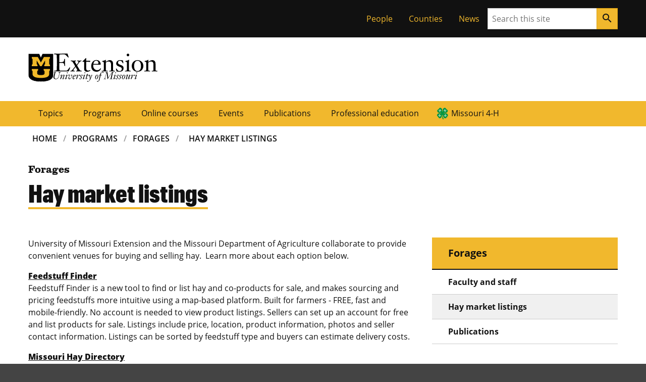

--- FILE ---
content_type: text/html; charset=UTF-8
request_url: https://extension.missouri.edu/programs/forages/hay-market-listings
body_size: 24005
content:

    <!DOCTYPE html>
<html lang="en-US" dir="ltr" prefix="og: https://ogp.me/ns#">
  <head>
                <!-- Base meta -->
        <meta charset="UTF-8">
        <meta http-equiv="x-ua-compatible" content="ie=edge">
        <meta name="viewport" content="width=device-width, initial-scale=1, shrink-to-fit=no">
        <meta name="format-detection" content="telephone=no">
    
            <title>Hay market listings | MU Extension</title>
            <meta charset="utf-8" />
<meta name="description" content="University of Missouri Extension and the Missouri Department of Agriculture collaborate to provide convenient venues for buying and selling hay. Learn more about each option below." />
<link rel="canonical" href="https://extension.missouri.edu/programs/forages/hay-market-listings" />
<meta name="robots" content="index, follow" />
<meta name="Generator" content="Drupal 10 (https://www.drupal.org)" />
<meta name="MobileOptimized" content="width" />
<meta name="HandheldFriendly" content="true" />
<meta name="viewport" content="width=device-width, initial-scale=1.0" />
<link rel="icon" href="/themes/custom/miz_bootstrap/images/favicon.ico" type="image/vnd.microsoft.icon" />
<link rel="prev" href="/programs/forages/faculty-and-staff" />
<link rel="up" href="/programs/forages" />
<link rel="next" href="/programs/forages/publications" />
<script src="/sites/default/files/google_tag/primary/google_tag.script.js?t9bj5n" defer></script>
<script>window.a2a_config=window.a2a_config||{};a2a_config.callbacks=[];a2a_config.overlays=[];a2a_config.templates={};</script>

        
    

    

    

          <!-- Favicon -->
      <link href="//extension.missouri.edu/themes/contrib/miz_d8_theme_base/design-system/dist/images/favicons/favicon.ico" rel="icon"/>

      <!-- Apple Touch Icons -->
      <link href="//extension.missouri.edu/themes/contrib/miz_d8_theme_base/design-system/dist/images/favicons/apple-touch-icon.png" rel="apple-touch-icon-precomposed"/>
      <meta content="" name="apple-mobile-web-app-title"/>
      <link rel="mask-icon" href="//extension.missouri.edu/themes/contrib/miz_d8_theme_base/design-system/dist/images/favicons/mu-safari-icon.svg" color="black">

      <!-- Microsoft Windows 8+ Tiles -->
      <meta content="" name="application-name"/>
      <meta content="//extension.missouri.edu/themes/contrib/miz_d8_theme_base/design-system/dist/images/favicons/apple-touch-icon.png" name="msapplication-TileImage"/>
      <meta content="#F1B82D" name="msapplication-TileColor"/>
            
            <link rel="stylesheet" media="all" href="/sites/default/files/css/css_saiPNMNDUHe_GfOx0MQrDIKNbPd1r7cLk28ZaW0WFJc.css?delta=0&amp;language=en&amp;theme=dev_extension_pubs&amp;include=eJxli0EOwjAMBD8UyJXfWE6ylIjErmqnIrweKnFAIO1htKPhUlxZZuQPnK-biofE-U6u763xi6lmlVCwEx4OsapC60gWl6aJ28l8tipLaDx1OJVqWXdsM6ogawu9PqlcyG_ooMSG39CmOXo8VPBEHQt3yPg_jgD2Ak3XSzU" />
<link rel="stylesheet" media="all" href="/sites/default/files/css/css_snmGAroJX1A4zKyspl2AHzwhRH8zU_XJm-SxTW3LOMs.css?delta=1&amp;language=en&amp;theme=dev_extension_pubs&amp;include=eJxli0EOwjAMBD8UyJXfWE6ylIjErmqnIrweKnFAIO1htKPhUlxZZuQPnK-biofE-U6u763xi6lmlVCwEx4OsapC60gWl6aJ28l8tipLaDx1OJVqWXdsM6ogawu9PqlcyG_ooMSG39CmOXo8VPBEHQt3yPg_jgD2Ak3XSzU" />

    

  </head>
 

    
      <body class="path-node page-node-type-program-subpage miz-body">
        <noscript><iframe src="https://www.googletagmanager.com/ns.html?id=GTM-5ZLLDL" height="0" width="0" style="display:none;visibility:hidden"></iframe></noscript>
          <div class="dialog-off-canvas-main-canvas" data-off-canvas-main-canvas>
    
        
    

            
                    


  <div class="miz-skip-to">
          

        
                        


  <a href="#navigation" class="miz-skip-to__link">Skip to navigation</a>
          

        
                        


  <a href="#content" class="miz-skip-to__link">Skip to content</a>
      </div>



    <div class="miz-wrapper miz-fill--white">

                      
                <div class="miz-fill--black">
                <div class="miz-container--no-padding">
                    <div class="miz-ribbon">
                        
                                                      <div>
    <div role="navigation" aria-labelledby="block-tacticalmenu-2-menu" id="block-tacticalmenu-2" style="position:relative;z-index:1;">
            
  <h2 class="visually-hidden" id="block-tacticalmenu-2-menu">Tactical Menu</h2>
  

        


                
                                            
                    


  <ul class="miz-link-list miz-ribbon__link-list">
            

            
                    


  <li class="miz-link-list__item">

        
                        <a href="/people" class="miz-link-list__link">People</a>


</li>
        

            
                    


  <li class="miz-link-list__item">

        
                        <a href="/counties" class="miz-link-list__link">Counties</a>


</li>
        

            
                    


  <li class="miz-link-list__item">

        
                        <a href="/news" class="miz-link-list__link">News</a>


</li>
              </ul>

  </div>

  </div>

                        
                                                    <div class="miz-ribbon__search">
                                        
      
                
                
            
        
              
    
    <form class="miz-input-group" role="search" action="/search" method="get"     >
    <label for="search-input" class="miz-label--hidden">Search</label>
    <input type="text" class="miz-input" id="search-input" placeholder="Search this site" name="s" />

                    
            
            
                
        
            


    

        
                            


    <button class="miz-button miz-button--icon miz-button--primary miz-button--small miz-button--square-sm miz-input-group__button" type="submit">
    

            
                    


    <i class="miz-icon material-icons miz-icon--button miz-icon--md">search</i>


  </button>



</form>
                            </div>
                                            </div>
                </div>
            </div>
        

                          <header class="miz-header ext-header" aria-label="site masthead">

    <div class="miz-container">
      <div class="miz-masthead ext-masthead">
        <div class="ext-signature ext-signature--large ext-masthead__signature">
          <a href="https://missouri.edu">
            <object class="ext-signature__logo" type="image/svg+xml" data="/themes/custom/dev_extension_pubs/img/unit-sig/mu-logo.svg" title="MU Logo" aria-label="MU Logo"></object>
          </a>
          <div class="ext-signature__wordmarks">
            <a href="/">
              <object class="mu-signature__wordmark ext-signature__wordmark" data="/themes/custom/dev_extension_pubs/img/unit-sig/extension-workmark.svg" title="Extension" aria-label="Extension"></object>
            </a>
            <a href="/">              <object class="mu-signature__wordmark" data="/themes/custom/dev_extension_pubs/img/unit-sig/mu-wordmark.svg" title="University of Missouri" aria-label="University of Missouri"></object>
            </a>
          </div>
        </div>
      </div>
    </div>

  </header>

                            
  <section class="miz-header" aria-label="site navigation and breadcrumbs">
    <div id="block-mainnavigation" class="ext-block">
  
    
      
<div class="miz-flex-row miz-fill--gold">
    <div class="miz-container">
        <div class="tbm tbm-main tbm-arrows miz-megamenu ext-main-navigation miz-primary-navigation miz-expand" id="1aa0048d-1312-4811-a8a2-0fcc46771063" data-breakpoint="1200" aria-label="main navigation">
                            <button class="miz-button miz-button--icon miz-button--primary miz-primary-navigation__menu-button" type="button" id="mizPrimaryNavMenuButton--mega" aria-label="Open navigation" aria-haspopup="1" aria-controls="mizPrimaryNavNav--mega" data-miz-expand="mizPrimaryNavNav--mega">
                  <i class="miz-icon material-icons miz-icon--button miz-icon miz-icon--md miz-svg--black">menu</i>
                </button>
                <div id="mizPrimaryNavNav--mega" class="nav-collapse miz-nav miz-primary-navigation__nav  always-show">
                        <nav class="miz-nav" aria-label="primary navigation" id="navigation">
    <ul class="tbm-nav level-0 items-7 miz-nav__list miz-nav__list--horizontal" >
            
    
<li class="tbm-item level-1" aria-level="1">
            <a href="/topics" class="tbm-link level-1 miz-nav__link">
            Topics
            </a>
    
</li>

            
    
<li class="tbm-item level-1" aria-level="1">
            <a href="/programs" class="tbm-link level-1 miz-nav__link">
            Programs
            </a>
    
</li>

            
    
<li class="tbm-item level-1" aria-level="1">
            <a href="/courses" class="tbm-link level-1 miz-nav__link">
            Online courses
            </a>
    
</li>

            
    
<li class="tbm-item level-1" aria-level="1">
            <a href="/events" class="tbm-link level-1 miz-nav__link">
            Events
            </a>
    
</li>

            
    
<li class="tbm-item level-1" aria-level="1">
            <a href="/publications" class="tbm-link level-1 miz-nav__link">
            Publications
            </a>
    
</li>

            
    
<li class="tbm-item level-1" aria-level="1">
            <a href="/professional-education" class="tbm-link level-1 miz-nav__link">
            Professional education
            </a>
    
</li>

            
    
<li class="tbm-item level-1" aria-level="1">
            <a href="/programs/missouri-4-h" class="tbm-link level-1 miz-nav__link" title="Missouri 4-H">
            Missouri 4-H
            </a>
    
</li>

        </ul>
</nav>

                            </div>
                    </div>
</div>



  </div>
<div id="block-breadcrumbs" class="miz-main-grid ext-miz-breadcrumbs">   
    
        <nav aria-label="breadcrumbs" class="miz-breadcrumbs miz-breadcrumbs--responsive miz-breadcrumbs--brand miz-main-grid__main">
    <div id="system-breadcrumb" class="visually-hidden">Breadcrumb</div>
    <ol class="miz-breadcrumbs__list">
              <li class="miz-breadcrumbs__list-item">
                  <a href="/" class="miz-breadcrumbs__link">Home</a>
              </li>
              <li class="miz-breadcrumbs__list-item">
                  <a href="/programs" class="miz-breadcrumbs__link">Programs</a>
              </li>
              <li class="miz-breadcrumbs__list-item">
                  <a href="/programs/forages" class="miz-breadcrumbs__link">Forages</a>
              </li>
              <li class="miz-breadcrumbs__list-item">
                  <a href="/programs/forages/hay-market-listings" class="miz-breadcrumbs__link">Hay Market Listings</a>
              </li>
        </ol>
  </nav>

  </div>

  </section>

        
                                        
            
        
                <section class="miz-main-grid">
            
            
        </section>

                                    
                  <section aria-label="page header" >
    <div id="block-pagetitle" class="miz-main-grid miz-page-header miz-page-header--brand miz-decoration miz-decoration__plus__bottom-right ext-miz-page-header">   
    
      <header class="miz-main-grid__main">
            <p class="ext-page-header__parent-title">Forages</p>
            
  <h1 class="miz-page-header__title"><span>Hay market listings</span>
</h1>


    </header>
  </div>
<div data-drupal-messages-fallback class="hidden"></div>

  </section>

        

          <main class="miz-main-grid" id="content" aria-label="primary content">
        <div>
            <div id="block-dev-extension-pubs-content" class="miz-main-grid">
        <article data-history-node-id="69206">

  
    

  
  <div class="miz-main-grid">
      <div class="layout layout--onecol">
    <div >
      
    </div>
  </div>
  <div class="miz-main-grid ored-layout-article-aside">

          <div  class="miz-main-grid__article">
        <div class="ext-block">
  
    
      
            <div><p>University of Missouri Extension and the Missouri Department of Agriculture collaborate to provide convenient venues for buying and selling hay.&nbsp; Learn more about each option below.</p>

<p><strong><a href="https://feedstufffinder.org/">Feedstuff Finder</a></strong><br>
Feedstuff Finder is a new tool to find or list hay and co-products for sale, and makes sourcing and pricing feedstuffs more intuitive using a map-based platform. Built for farmers - FREE, fast and mobile-friendly. No account is needed to view product listings. Sellers can set up an account for free and list products for sale. Listings include price, location, product information, photos and seller contact information. Listings can be sorted by feedstuff type and buyers can estimate delivery costs.</p>

<p><strong><a href="https://apps.mda.mo.gov/HayDirectory">Missouri Hay Directory</a></strong><br>
Directory located on the Missouri Department of Agriculture’s website. Sellers can list hay for sale and buyers can sort by county, hay type and bale type.</p>
</div>
      
  </div>

      </div>
    
          <div  class="miz-main-grid__sidebar">
        <div class="ext-block ext-block--related--header">
  
    
      
      <div>
              <div class="ext-sidebar-menu ext-sidebar-menu--title"><a href="/programs/forages" hreflang="en">Forages</a></div>
          </div>
  
  </div>
<div class="ext-block ext-block--book">
  
    
      
    
      
      <ul class="ext-menu ext-sidebar-menu ext-sidebar-menu--book-tree ext-sidebar-menu--top-level">
                  <li class="ext-sidebar-menu--item">
        <span class="arrow-icon"></span>
        <a href="/programs/forages/faculty-and-staff">Faculty and staff</a>
              </li>
                <li class="ext-sidebar-menu--item active-trail">
        <span class="arrow-icon"></span>
        <a href="/programs/forages/hay-market-listings">Hay market listings</a>
              </li>
                <li class="ext-sidebar-menu--item">
        <span class="arrow-icon"></span>
        <a href="/programs/forages/publications">Publications</a>
              </li>
      </ul>
  


  </div>

      </div>
    
  </div>
      <section class="miz-layer miz-layer--brand miz-main-grid miz-fill--black-100">

    
            
        <div class="miz-layer__content miz-main-grid__main miz-grid miz-grid--col-gap ored-cards miz-grid--col-1">
            
        </div>
    
  </section>
  <div class="layout layout--onecol">
    <div  class="layout__region layout__region--content">
      
    </div>
  </div>

<div class="miz-main-grid ext-pagination-wrap ext-pagination-wrap--book">
    <div class="miz-main-grid__main">
  <nav class="pager miz-pagination" role="navigation" aria-labelledby="67740">
    <p id="pagination" class="visually-hidden">Pagination</p>
    <ul class="pager__items js-pager__items miz-pagination__list">
                    <li class="pager__item pager__item--first miz-pagination__list-item">
          <a href="/programs/forages" title="Go to first page" class="miz-pagination__link">
            <span class="visually-hidden">First page</span>
            <span aria-hidden="true">« Home</span>
          </a>
        </li>
                          <li class="pager__item pager__item--previous miz-pagination__list-item">
          <a href="/programs/forages/faculty-and-staff" title="Go to previous page" rel="prev" class="miz-pagination__link">
            <span class="visually-hidden">Previous page</span>
            <span aria-hidden="true">‹ Previous</span>
          </a>
        </li>
                                                              <li class="pager__item pager__item--next miz-pagination__list-item">
          <a href="/programs/forages/publications" title="Go to next page" rel="next" class="miz-pagination__link">
            <span class="visually-hidden">Next page</span>
            <span aria-hidden="true">Next ›</span>
          </a>
        </li>
          </ul>
  </nav>
  </div>
</div>


  </div>

</article>

    </div>

    </div>

    

          <aside class="miz-main-grid__sidebar">
        
      </aside>
      </main>

                            
    <footer class="miz-footer--dark miz-footer">
        <div class="miz-footer__layer">
            <div class="miz-footer__brand">
                <div class="miz-container">
                                                                                </div>
            </div>
        </div>

        <div class="miz-footer__layer">
            <div class="miz-footer__information">
                                    <div id="block-footerhtml" class="ext-block">
  
    
      
            <div><div class="miz-comp-footer__signature ext-bottom-spacing-l">
<div class="mu-sig-32 reverse">
<p class="logo"><a href="https://missouri.edu">MU Logo</a></p>

<p class="wordmark"><a href="https://missouri.edu">University of Missouri</a></p>
</div>
</div>

<div class="miz-card miz-contact-card miz-contact-card--brand miz-fill--black miz-text--white">
<h2 class="miz-card__title">Connect with MU Extension</h2>
</div>

<div class="ext_footer_container_1">
<div class="ext_footer_container_2">
<div class="ext_footer_container_3">
<p><a href="https://missouri.qualtrics.com/jfe/form/SV_9RBLpxqiJJhIrBP">Use our contact form</a></p>

<p><a href="/people">Find a specialist</a></p>

<p><a href="/locations">Find an office near you</a></p>

<p><a href="/giving-to-mu-extension">Donate</a></p>
</div>

<div class="ext_footer_container_3">
<p><a href="/about-us">About us</a></p>

<p><a href="/about-us/extension-jobs">Careers</a></p>

<p><a href="/equal-opportunity-ada-institution">Equal opportunity/ADA institution</a></p>

<p><a href="/extension-de-mu-en-espanol">Español</a></p>
</div>
</div>

<div class="ext_footer_container_2">
<div class="ext_footer_container_3">
<p><a href="/programs/mu-extension-way">For employees</a></p>

<p><a href="/programs/mu-extension-way/network-of-councils">Extension councils</a></p>

<p><a href="/non-credit-to-for-credit-conversion-policy">Non-credit conversion policy</a></p>

<p><a href="/publications/copy">Permissions policy</a></p>
</div>

<div class="ext_footer_container_3">
<p><a href="/return-policies">Return/refund policies</a></p>

<p><a href="/shipping-policy">Shipping policy</a></p>

<p><a href="/privacy-policy-cookie-restriction-mode">Privacy policy</a></p>

<p><a href="/terms-and-conditions">Terms and conditions</a></p>
</div>
</div>
</div>
<style type="text/css">@media screen and (min-width: 1200px) {
	div.ext_footer_container_1 {
		display:flex;
		flex-direction:row;
		justify-content:flex-start;
		align-items:flex-start;
	}
	div.ext_footer_container_2 {
		display:flex;
		flex-direction:row;
		justify-content:flex-start;
		align-items:flex-start;
	}
	div.ext_footer_container_3 {
		display:flex;
		flex-direction:column;
		justify-content:flex-start;
		align-items:flex-start;
		margin-bottom: 16px;
	}
}
@media screen and (min-width: 768px) and (max-width: 1199px) {
	div.ext_footer_container_2 {
		display:flex;
		flex-direction:row;
		justify-content:flex-start;
		align-items:flex-start;
	}
	div.ext_footer_container_3 {
		display:flex;
		flex-direction:column;
		justify-content:flex-start;
		align-items:flex-start;
		margin-bottom: 16px;
	}
}
@media screen and (max-width: 767px) {
	div.ext_footer_container_2 {
		display:flex;
		flex-direction:column;
		justify-content:flex-start;
		align-items:flex-start;
	}
	div.ext_footer_container_3 {
		display:flex;
		flex-direction:column;
		justify-content:flex-start;
		align-items:flex-start;
		margin-bottom: 16px;
	}
}
</style>
</div>
      
  </div>
<div id="block-addtoanyfollowbuttons" class="ext-block ext-addtoany-follow-block">
  
    
      
<span class="a2a_kit a2a_kit_size_32 a2a_follow addtoany_list"><a class="a2a_button_facebook" href="https://www.facebook.com/MUExtension"></a><a class="a2a_button_twitter" href="http://twitter.com/MUExtension"></a><a class="a2a_button_youtube" href="https://www.youtube.com/channel/UCMZsaGm5WLUlv8NnGmwDb-w/"></a><a class="a2a_button_instagram" href="https://www.instagram.com/muextension/"></a><a class="a2a_button_podbean" href="https://www.podbean.com/podcast-network/MUExtension"></a></span>

  </div>

                            </div>
        </div>

        <div class="miz-footer__layer">
            <div class="miz-container">
                <div class="miz-footer__eeoaa">
                        <p><small>MU is an <a href="https://www.umsystem.edu/ums/hr/eeo">equal opportunity employer</a>.</small></p>
                </div>
            </div>
        </div>

        <div class="miz-footer__layer miz-fill--black">
            <div class="miz-container">
                <div class="miz-footer__colophon">
                                            
  
  
      
        
  


  <div class="miz-colophon">
          
        <div class="miz-copyright">
         <p><small>&copy; <time datetime="2026">2026</time> &#8212; <a href="https://www.umsystem.edu/">The Curators of the University of Missouri</a>. All rights reserved.</small></p>
         <p><small><a href="https://missouri.edu/marks-identity-content">Restrictions on Use of University Marks, Identifiers and Content</a>. <a href="https://missouri.edu/copyright/">DMCA and other copyright information</a>. <a href="https://missouri.edu/privacy/">Privacy policy.</a></small></p>
        </div>

      
      
        
            </div>
                                    </div>
            </div>
        </div>
    </footer>

        
                            
        
    </div>

  </div>

        
    </body>



                  <script type="application/json" data-drupal-selector="drupal-settings-json">{"path":{"baseUrl":"\/","pathPrefix":"","currentPath":"node\/69206","currentPathIsAdmin":false,"isFront":false,"currentLanguage":"en"},"pluralDelimiter":"\u0003","suppressDeprecationErrors":true,"back_to_top":{"back_to_top_button_trigger":100,"back_to_top_speed":1200,"back_to_top_prevent_on_mobile":false,"back_to_top_prevent_in_admin":false,"back_to_top_button_type":"image","back_to_top_button_text":"Back to top"},"TBMegaMenu":{"TBElementsCounter":{"column":null},"theme":"dev_extension_pubs","1aa0048d-1312-4811-a8a2-0fcc46771063":{"arrows":"1"}},"user":{"uid":0,"permissionsHash":"cd6609a0079812cd64d707a7631e001ad1ebf0b44beb7673ce8d595473333069"}}</script>
<script src="/sites/default/files/js/js_e3-VWuW_wIfrjBXioJaWY2oL_6iRvi0S2uJTMAa70b0.js?scope=footer&amp;delta=0&amp;language=en&amp;theme=dev_extension_pubs&amp;include=eJx1jEEOwjAMBD_UkCu_sZzalFDZjhK3EF5PijhwAGkPo53VIpEbao_4gdOlmvqUcF7BbaTEL4Zbm4h34IeztmwKZUstJrM1eGX-JVmK99B49lFNkp9AZ_ArC0PCxnE0gaoVsvs_XWoWrD0o7nnB948nEF5QWLd47F5EYU7t"></script>
<script src="https://static.addtoany.com/menu/page.js" defer></script>
<script src="/sites/default/files/js/js_b3oGdGTk1YpO4AgHBExbdAvWnxSPoc62TgSgn96TzKk.js?scope=footer&amp;delta=2&amp;language=en&amp;theme=dev_extension_pubs&amp;include=eJx1jEEOwjAMBD_UkCu_sZzalFDZjhK3EF5PijhwAGkPo53VIpEbao_4gdOlmvqUcF7BbaTEL4Zbm4h34IeztmwKZUstJrM1eGX-JVmK99B49lFNkp9AZ_ArC0PCxnE0gaoVsvs_XWoWrD0o7nnB948nEF5QWLd47F5EYU7t"></script>
<script src="https://jonneal.dev/svg4everybody/svg4everybody.min.js"></script>
<script src="/sites/default/files/js/js_JlfqyVS9UYVfwU-RxJLN8YfwXbSZ1TnF5lHMhXlt2hw.js?scope=footer&amp;delta=4&amp;language=en&amp;theme=dev_extension_pubs&amp;include=eJx1jEEOwjAMBD_UkCu_sZzalFDZjhK3EF5PijhwAGkPo53VIpEbao_4gdOlmvqUcF7BbaTEL4Zbm4h34IeztmwKZUstJrM1eGX-JVmK99B49lFNkp9AZ_ArC0PCxnE0gaoVsvs_XWoWrD0o7nnB948nEF5QWLd47F5EYU7t"></script>
<script src="https://cdnjs.cloudflare.com/ajax/libs/svg.js/2.7.1/svg.min.js"></script>
<script src="/sites/default/files/js/js_ecIS84rctC4BK3w08qxXv5z992GluEd8hkZWNlJ6q_A.js?scope=footer&amp;delta=6&amp;language=en&amp;theme=dev_extension_pubs&amp;include=eJx1jEEOwjAMBD_UkCu_sZzalFDZjhK3EF5PijhwAGkPo53VIpEbao_4gdOlmvqUcF7BbaTEL4Zbm4h34IeztmwKZUstJrM1eGX-JVmK99B49lFNkp9AZ_ArC0PCxnE0gaoVsvs_XWoWrD0o7nnB948nEF5QWLd47F5EYU7t"></script>

    

</body>

</html>


--- FILE ---
content_type: image/svg+xml
request_url: https://extension.missouri.edu/themes/contrib/miz_d8_theme_base/design-system/dist/images/signatures/university/mu-logo-32-stroked.svg
body_size: 350
content:
<?xml version="1.0" encoding="utf-8"?>
<!-- Generator: Adobe Illustrator 18.1.1, SVG Export Plug-In . SVG Version: 6.00 Build 0)  -->
<!DOCTYPE svg PUBLIC "-//W3C//DTD SVG 1.0//EN" "http://www.w3.org/TR/2001/REC-SVG-20010904/DTD/svg10.dtd">
<svg version="1.0" id="default" xmlns="http://www.w3.org/2000/svg" xmlns:xlink="http://www.w3.org/1999/xlink" x="0px" y="0px"
	 width="34px" height="38px" viewBox="0 0 34 38" enable-background="new 0 0 34 38" xml:space="preserve">
<g>
	<path d="M17,37.5c-15.31,0-16.5-6.61-16.5-8.64V0.5h14.7L17,4.56l1.8-4.06h14.7v28.36C33.5,30.89,32.31,37.5,17,37.5z"/>
	<path fill="#FFFFFF" d="M33,1v27.86C33,30.72,31.96,37,17,37S1,30.72,1,28.86V1h13.88L17,5.79L19.12,1H33 M34,0h-1H19.12h-0.65
		l-0.26,0.59L17,3.33l-1.21-2.73L15.53,0h-0.65H1H0v1v27.86C0,31.01,1.23,38,17,38c6.63,0,11.43-1.21,14.26-3.61
		c2.39-2.02,2.74-4.33,2.74-5.53V1V0L34,0z"/>
</g>
<path fill="#F1B82D" d="M22,26.41v-2.66c0-0.54-1.33-0.96-2-1.32V20h0.67H29v2.41c-0.67,0.36-1,0.78-1,1.32v2.38
	C27.97,27.85,28.61,33,16.99,33C5.38,33,6.03,27.85,6,26.11v-2.38c0-0.54-0.33-0.96-1-1.32V20h9v0.55v1.87c-0.67,0.36-2,0.78-2,1.32
	v2.66c0.03,0.42,0.18,2.59,4.99,2.59S21.97,26.83,22,26.41z"/>
<path fill="#F1B82D" d="M16.99,12.28L21,5h8v2c-0.67,0.36-1,0.46-1,1v6c0,0.54,0.33,0.96,1,1.32V17h-8v-1.7c0.67-0.36,2-0.78,2-1.32
	V9.68L17.92,17h-1.85L11,9.68v4.31c0,0.54,1.33,0.96,2,1.32V17H5v-1.68c0.67-0.36,1-0.78,1-1.32V8c0-0.54-0.33-0.64-1-1V5h8
	L16.99,12.28"/>
<g>
</g>
<g>
</g>
<g>
</g>
<g>
</g>
<g>
</g>
<g>
</g>
<g>
</g>
<g>
</g>
<g>
</g>
<g>
</g>
<g>
</g>
<g>
</g>
<g>
</g>
<g>
</g>
<g>
</g>
</svg>


--- FILE ---
content_type: application/javascript
request_url: https://extension.missouri.edu/sites/default/files/js/js_ecIS84rctC4BK3w08qxXv5z992GluEd8hkZWNlJ6q_A.js?scope=footer&delta=6&language=en&theme=dev_extension_pubs&include=eJx1jEEOwjAMBD_UkCu_sZzalFDZjhK3EF5PijhwAGkPo53VIpEbao_4gdOlmvqUcF7BbaTEL4Zbm4h34IeztmwKZUstJrM1eGX-JVmK99B49lFNkp9AZ_ArC0PCxnE0gaoVsvs_XWoWrD0o7nnB948nEF5QWLd47F5EYU7t
body_size: 3232
content:
/* @license GPL-2.0-or-later https://www.drupal.org/licensing/faq */
(function(){function r(e,n,t){function o(i,f){if(!n[i]){if(!e[i]){var c="function"==typeof require&&require;if(!f&&c)return c(i,!0);if(u)return u(i,!0);var a=new Error("Cannot find module '"+i+"'");throw a.code="MODULE_NOT_FOUND",a}var p=n[i]={exports:{}};e[i][0].call(p.exports,function(r){var n=e[i][1][r];return o(n||r)},p,p.exports,r,e,n,t)}return n[i].exports}for(var u="function"==typeof require&&require,i=0;i<t.length;i++)o(t[i]);return o}return r})()({1:[function(require,module,exports){
// Import all of your component js here
// import 'cards/cards'
"use strict";

},{}]},{},[1]);
;
!function(e,t){"object"==typeof exports&&"object"==typeof module?module.exports=t():"function"==typeof define&&define.amd?define([],t):"object"==typeof exports?exports.mizScripts=t():e.mizScripts=t()}(self,(function(){return function(){var e={462:function(e){e.exports={detect:(e,t,n)=>{const o=r=>{e.contains(r.target)?t.contains(r.target)&&document.removeEventListener("click",o,!0):(document.removeEventListener("click",o,!0),n())};document.addEventListener("click",o,!0)}}}},t={};function n(o){var r=t[o];if(void 0!==r)return r.exports;var c=t[o]={exports:{}};return e[o](c,c.exports,n),c.exports}n.d=function(e,t){for(var o in t)n.o(t,o)&&!n.o(e,o)&&Object.defineProperty(e,o,{enumerable:!0,get:t[o]})},n.o=function(e,t){return Object.prototype.hasOwnProperty.call(e,t)},n.r=function(e){"undefined"!=typeof Symbol&&Symbol.toStringTag&&Object.defineProperty(e,Symbol.toStringTag,{value:"Module"}),Object.defineProperty(e,"__esModule",{value:!0})};var o={};return function(){"use strict";n.r(o),n.d(o,{Dropdown:function(){return e},Expand:function(){return t}});var e={};n.r(e),n.d(e,{default:function(){return a}});var t={};n.r(t),n.d(t,{default:function(){return u}});var r=n(462);const c=(e,t,n="show")=>{t.classList.add(n),e.setAttribute("aria-expanded","true")},i=(e,t,n="show")=>{t.classList.remove(n),e.removeAttribute("aria-expanded")},s="show";var a=()=>{const e=document.getElementsByClassName("miz-dropdown");for(let t=0;t<e.length;t+=1){const n=e[t],o=n.querySelector("[data-miz-toggle-controls]");if(null!==o){const e=document.getElementById(o.dataset.mizToggleControls),t=()=>(o.classList.remove("active"),e.hidden=!0,i(o,e,s));n.addEventListener("click",(i=>{o.contains(i.target)&&(e.classList.contains(s)?(e.style.maxHeight=e.offsetHeight,t()):(c(o,e,s),e.hidden=!1,(0,r.detect)(n,o,t),o.classList.add("active")))}))}}};const d="expand";var u=()=>{const e=document.getElementsByClassName("miz-expand");for(let t=0;t<e.length;t+=1){const n=e[t],o=n.querySelector("[data-miz-expand]");if(null!==o){const e=document.getElementById(o.dataset.mizExpand),t=()=>i(o,e,d);n.addEventListener("click",(i=>{o.contains(i.target)&&(e.classList.contains("expand")?t():(c(o,e,d),(0,r.detect)(n,o,t)))}))}}}}(),o}()}));;

Drupal.behaviors.dropdown = {
  attach: (context, settings) => {
    if (context === document && mizScripts !== 'undefined') {
      once('dropdown', 'html').forEach((e) => {
        console.log('Adding dropdown')
        mizScripts.Dropdown.default()
      })
    }
  }
}
;

Drupal.behaviors.expand = {
  attach: (context, settings) => {
    if (context === document && mizScripts !== 'undefined') {
      once('expand', 'html').forEach((e) => {
        console.log('Adding expand with once')
        mizScripts.Expand.default()
      })
    }
  }
}
;
!function(t,e){"object"==typeof exports&&"object"==typeof module?module.exports=e():"function"==typeof define&&define.amd?define([],e):"object"==typeof exports?exports.primaryNavigation=e():t.primaryNavigation=e()}(self,(function(){return function(){var t={408:function(t,e,n){"use strict";n.d(e,{$:function(){return o},C:function(){return r}});const o=(t,e,n="show")=>{e.classList.add(n),t.setAttribute("aria-expanded","true")},r=(t,e,n="show")=>{e.classList.remove(n),t.removeAttribute("aria-expanded")}},462:function(t){t.exports={detect:(t,e,n)=>{const o=r=>{t.contains(r.target)?e.contains(r.target)&&document.removeEventListener("click",o,!0):(document.removeEventListener("click",o,!0),n())};document.addEventListener("click",o,!0)}}}},e={};function n(o){var r=e[o];if(void 0!==r)return r.exports;var i=e[o]={exports:{}};return t[o](i,i.exports,n),i.exports}n.n=function(t){var e=t&&t.__esModule?function(){return t.default}:function(){return t};return n.d(e,{a:e}),e},n.d=function(t,e){for(var o in e)n.o(e,o)&&!n.o(t,o)&&Object.defineProperty(t,o,{enumerable:!0,get:e[o]})},n.o=function(t,e){return Object.prototype.hasOwnProperty.call(t,e)},n.r=function(t){"undefined"!=typeof Symbol&&Symbol.toStringTag&&Object.defineProperty(t,Symbol.toStringTag,{value:"Module"}),Object.defineProperty(t,"__esModule",{value:!0})};var o={};return function(){"use strict";n.r(o);var t=n(462),e=n(408);const r="show";o.default=()=>{const n=document.getElementsByClassName("miz-primary-navigation__nav-item-w-sub");for(let o=0;o<n.length;o+=1){const i=n[o],c=i.querySelector("[data-miz-toggle-controls]");if(null!==c){const n=document.getElementById(c.dataset.mizToggleControls),o=()=>(0,e.C)(c,n,r);i.addEventListener("click",(s=>{if(c.contains(s.target))if(n.classList.contains(r))o();else{const s=i.offsetWidth;n.style.width=`${s}px`,(0,e.$)(c,n,r),(0,t.detect)(i,c,o)}}))}}}}(),o}()}));;

Drupal.behaviors.primaryNavigation = {
  attach: (context, settings) => {
    if(primaryNavigation !== 'undefined') {
      primaryNavigation.default()
    }
  }
}
;
!function(){"use strict";var e,t={883:function(e,t,n){n.d(t,{w:function(){return i;}});class i{constructor(e){this.id=e,this.navParent=document.getElementById(this.id),this.isTouch=window.matchMedia("(pointer: coarse)").matches;const t=drupalSettings.TBMegaMenu[this.id];this.hasArrows="1"===t.arrows;const n=this.navParent.getAttribute("data-duration")?parseInt(this.navParent.getAttribute("data-duration")):0;this.mm_timeout=n?100+n:500,this.isOpen=!1;}get isMobile(){return this.navParent.classList.contains("tbm--mobile");}keyDownHandler(e){const t=this,n=this.id;switch(e.keyCode){case 9:t.isMobile||i(e);break;case 13:document.activeElement.classList.contains("no-link")&&document.activeElement.click();break;case 27:t.closeMenu();break;case 37:e.preventDefault(),function(e){a()?l():o(e);}(e);break;case 38:e.preventDefault(),o(e);break;case 39:e.preventDefault(),function(e){a()?r():s(e);}(e);break;case 40:e.preventDefault(),s(e);}function i(e){e.preventDefault(),a()?e.shiftKey||38===e.keyCode||37===e.keyCode?l():r():e.shiftKey||38===e.keyCode||37===e.keyCode?Drupal.TBMegaMenu.getNextPrevElement("prev").focus():Drupal.TBMegaMenu.getNextPrevElement("next").focus();}function o(e){a()||i(e);}function s(e){a()?Drupal.TBMegaMenu.getNextPrevElement("next").focus():Drupal.TBMegaMenu.getNextPrevElement("next").closest(".tbm-item.level-1")!==document.activeElement.closest(".tbm-item.level-1")||i(e);}function a(){return Drupal.TBMegaMenu[n].topLevel.indexOf(document.activeElement)>-1;}function r(){if(function(){const e=Drupal.TBMegaMenu[n].topLevel;return e.indexOf(document.activeElement)===e.length-1;}())Drupal.TBMegaMenu.getNextPrevElement("next",!0).focus();else{const e=Drupal.TBMegaMenu[n].topLevel,t=e.indexOf(document.activeElement);t>-1&&e[t+1].focus();}}function l(){if(0!==Drupal.TBMegaMenu[n].topLevel.indexOf(document.activeElement)){const e=Drupal.TBMegaMenu[n].topLevel,t=e.indexOf(document.activeElement);t>-1&&e[t-1].focus();}else Drupal.TBMegaMenu.getNextPrevElement("prev",!0).focus();}}handleTouch(e){const t=this,n=e.querySelector(":scope > .tbm-link-container").querySelector(":scope > .tbm-link"),i=n.closest(".tbm-item");n.addEventListener("click",((e)=>{if(!t.isMobile&&t.isTouch&&!t.hasArrows)if(n.classList.contains("tbm-clicked")){const e=n.getAttribute("href");e?window.location.href=e:(n.classList.remove("tbm-clicked"),t.hideMenu(i,t.mm_timeout));}else e.preventDefault(),t.navParent.querySelectorAll(".open").forEach(((e)=>{e.contains(n)||e.classList.remove("open");})),t.ariaCheck(),t.navParent.querySelectorAll(".tbm-clicked").forEach(((e)=>{e.classList.remove("tbm-clicked");})),n.classList.add("tbm-clicked"),t.showMenu(i,t.mm_timeout);}));}closeMenu(){this.isOpen=!1,this.navParent.classList.remove("tbm--mobile-show"),this.navParent.querySelector(".tbm-button").setAttribute("aria-expanded","false"),this.navParent.querySelectorAll(".open").forEach(((e)=>{e.classList.remove("open");})),this.navParent.querySelectorAll(".tbm-clicked").forEach(((e)=>{e.classList.remove("tbm-clicked");})),this.ariaCheck();}ariaCheck(){const e=(e,t)=>{e.querySelectorAll(".tbm-toggle, .tbm-submenu-toggle").forEach(((e)=>{e.setAttribute("aria-expanded",t);}));};this.navParent.querySelectorAll(".tbm-item").forEach(((t)=>{t.classList.contains("tbm-group")?t.closest(".open")?t.closest(".open")&&e(t,"true"):e(t,"false"):t.classList.contains("tbm-item--has-dropdown")||t.classList.contains("tbm-item--has-flyout")?t.classList.contains("open")?t.classList.contains("open")&&e(t,"true"):e(t,"false"):t.querySelectorAll(".tbm-toggle, .tbm-submenu-toggle").forEach(((e)=>{e.removeAttribute("aria-expanded");}));}));}showMenu(e,t){const n=this;this.isOpen=!0,e.classList.contains("level-1")?(e.classList.add("animating"),clearTimeout(e.animatingTimeout),e.animatingTimeout=setTimeout((function(){e.classList.remove("animating");}),t),clearTimeout(e.hoverTimeout),e.hoverTimeout=setTimeout((function(){e.classList.add("open"),n.ariaCheck();}),100)):(clearTimeout(e.hoverTimeout),e.hoverTimeout=setTimeout((function(){e.classList.add("open"),n.ariaCheck();}),100));}hideMenu(e,t){const n=this;e.querySelectorAll(".tbm-toggle, .tbm-submenu-toggle").forEach(((e)=>{e.setAttribute("aria-expanded",!1);})),e.classList.contains("level-1")?(e.classList.add("animating"),clearTimeout(e.animatingTimeout),e.animatingTimeout=setTimeout((function(){e.classList.remove("animating");}),t),clearTimeout(e.hoverTimeout),e.hoverTimeout=setTimeout((function(){e.classList.remove("open"),n.ariaCheck();}),100)):(clearTimeout(e.hoverTimeout),e.hoverTimeout=setTimeout((function(){e.classList.remove("open"),n.ariaCheck();}),100));}init(){const e=this;this.navParent.querySelectorAll(".tbm-button").forEach(((t)=>{t.addEventListener("click",((t)=>{e.navParent.classList.contains("tbm--mobile-show")?e.closeMenu():(e.navParent.classList.add("tbm--mobile-show"),t.currentTarget.setAttribute("aria-expanded","true"),e.isOpen=!0);}));})),document.addEventListener("click",((t)=>{!t.target.closest(".tbm")&&e.isOpen&&e.closeMenu();})),document.addEventListener("focusin",((t)=>{!t.target.closest(".tbm")&&e.isOpen&&e.closeMenu();})),this.isTouch||(this.navParent.querySelectorAll(".tbm-item").forEach(((t)=>{t.addEventListener("mouseenter",((n)=>{e.isMobile||e.hasArrows||e.showMenu(t,e.mm_timeout);})),t.addEventListener("mouseleave",((n)=>{e.isMobile||e.hasArrows||e.hideMenu(t,e.mm_timeout);}));})),this.navParent.querySelectorAll(".tbm-toggle").forEach(((t)=>{t.addEventListener("focus",((t)=>{if(!e.isMobile&&!e.hasArrows){const n=t.currentTarget.closest("li");e.showMenu(n,e.mm_timeout),document.addEventListener("focusin",((t)=>{e.isMobile||e.hasArrows||t.target===n||n.contains(t.target)||(document.removeEventListener("focusin",t),e.hideMenu(n,e.mm_timeout));}));}}));}))),this.navParent.querySelectorAll(".tbm-item").forEach(((t)=>{t.querySelector(":scope > .tbm-submenu")&&e.handleTouch(t);})),this.navParent.querySelectorAll(".tbm-submenu-toggle, .tbm-link.no-link").forEach(((t)=>{t.addEventListener("click",((t)=>{if(e.isMobile){const n=t.currentTarget.closest(".tbm-item");n.classList.contains("open")?e.hideMenu(n,e.mm_timeout):e.showMenu(n,e.mm_timeout);}if(!e.isMobile&&(!e.isTouch||e.hasArrows||!t.currentTarget.classList.contains("no-link"))){const n=t.currentTarget.closest(".tbm-item");if(n.classList.contains("open"))e.hideMenu(n,e.mm_timeout),n.querySelectorAll(".open").forEach(((t)=>{e.hideMenu(t,e.mm_timeout);}));else{e.showMenu(n,e.mm_timeout);let t=n.previousElementSibling;for(;t;)e.hideMenu(t,e.mm_timeout),t.querySelectorAll(".open").forEach(((t)=>{e.hideMenu(t,e.mm_timeout);})),t=t.previousElementSibling;let i=n.nextElementSibling;for(;i;)e.hideMenu(i,e.mm_timeout),i.querySelectorAll(".open").forEach(((t)=>{e.hideMenu(t,e.mm_timeout);})),i=i.nextElementSibling;}}}));})),this.navParent.addEventListener("keydown",this.keyDownHandler.bind(this));}}}},n={};function i(e){var o=n[e];if(void 0!==o)return o.exports;var s=n[e]={exports:{}};return t[e](s,s.exports,i),s.exports;}i.d=function(e,t){for(var n in t)i.o(t,n)&&!i.o(e,n)&&Object.defineProperty(e,n,{enumerable:!0,get:t[n]});},i.o=function(e,t){return Object.prototype.hasOwnProperty.call(e,t);},e=i(883),function(t){t.TBMegaMenu=t.TBMegaMenu||{};const n='a:not([disabled]):not([tabindex="-1"]), button:not([disabled]):not([tabindex="-1"]), input:not([disabled]):not([tabindex="-1"]), select:not([disabled]):not([tabindex="-1"]), textarea:not([disabled]):not([tabindex="-1"]), details:not([disabled]):not([tabindex="-1"]), [tabindex]:not([disabled]):not([tabindex="-1"])',i=()=>{document.querySelectorAll(".tbm").forEach(((e)=>{const i=e.getAttribute("id");t.TBMegaMenu[i]={};const o=parseInt(e.getAttribute("data-breakpoint"));window.matchMedia(`(max-width: ${o}px)`).matches?e.classList.add("tbm--mobile"):e.classList.remove("tbm--mobile");let s=document.querySelectorAll(n);s=[...s];let a=e.querySelectorAll(".tbm-link.level-1, .tbm-link.level-1 + .tbm-submenu-toggle");a=[...a],a=a.filter(((e)=>e.offsetWidth>0&&e.offsetHeight>0)),t.TBMegaMenu.focusable=s,t.TBMegaMenu[i].topLevel=a;}));},o=(s=i,100,a=0,function(...e){var t=new Date();t-a>=100&&(s(...e),a=t);});var s,a;["load","resize"].forEach(((e)=>{window.addEventListener(e,o);})),t.TBMegaMenu.getNextPrevElement=(e,i=!1)=>{const o=document.activeElement;let s=null;if(o){let a=document.querySelectorAll(n);a=[...a],a=t.TBMegaMenu.focusable.filter(((e)=>i?!e.closest(".tbm-subnav")&&e.offsetWidth>0&&e.offsetHeight>0:e.offsetWidth>0&&e.offsetHeight>0));const r=a.indexOf(o);r>-1&&(s="next"===e?a[r+1]||a[0]:a[r-1]||a[0]);}return s;},t.behaviors.tbMegaMenuInit={attach:(t)=>{t.querySelectorAll(".tbm").forEach(((t)=>{t.getAttribute("data-initialized")||(t.setAttribute("data-initialized","true"),new e.w(t.getAttribute("id")).init());}));}},t.behaviors.tbMegaMenuRespond={attach:(e)=>{i();}};}(Drupal);}();;


--- FILE ---
content_type: image/svg+xml
request_url: https://extension.missouri.edu/themes/contrib/miz_d8_theme_base/design-system/dist/images/signatures/university/mu-wordmark-32-white.svg
body_size: 6135
content:
<?xml version="1.0" encoding="utf-8"?>
<!-- Generator: Adobe Illustrator 18.1.1, SVG Export Plug-In . SVG Version: 6.00 Build 0)  -->
<!DOCTYPE svg PUBLIC "-//W3C//DTD SVG 1.0//EN" "http://www.w3.org/TR/2001/REC-SVG-20010904/DTD/svg10.dtd">
<svg version="1.0" id="Layer_1" xmlns="http://www.w3.org/2000/svg" xmlns:xlink="http://www.w3.org/1999/xlink" x="0px" y="0px"
	 width="229px" height="54px" viewBox="0 0 229 54" enable-background="new 0 0 229 54" xml:space="preserve">
<g>
	<path fill="#FFFFFF" d="M5.128,11.705c0,3.167,1.324,5.931,5.294,5.931c2.765,0,5.152-1.536,5.152-7.16v-4.68
		c0-3.284-0.685-3.284-3.12-3.284c-0.189,0-0.189-0.142-0.189-0.355c0-0.284,0.071-0.355,0.189-0.355
		c0.402,0,1.938,0.094,3.473,0.094c0.733,0,2.742-0.094,3.072-0.094c0.236,0,0.331,0.047,0.331,0.402
		c0,0.094-0.023,0.308-0.213,0.308c-2.269,0-2.741,0-2.741,2.788v5.601c0,6.381-4.066,8.082-6.806,8.082
		c-5.293,0-6.782-3.544-6.782-6.144V7.428c0-1.678-0.023-2.246-0.048-3.332C2.718,2.702,2.316,2.513,0.26,2.513
		C0,2.513,0,2.324,0,2.111c0-0.142,0.047-0.308,0.213-0.308c0.189,0,2.246,0.094,3.734,0.094c1.513,0,3.568-0.094,3.758-0.094
		c0.165,0,0.213,0.165,0.213,0.308c0,0.213,0,0.402-0.26,0.402c-2.056,0-2.458,0.189-2.481,1.583
		C5.152,5.183,5.128,5.751,5.128,7.428V11.705z"/>
	<path fill="#FFFFFF" d="M23.344,16.455c0,1.347,0.047,1.63,1.087,1.63c0.637,0,0.685,0.024,0.685,0.308
		c0,0.141,0,0.307-0.237,0.307c-0.118,0-0.426-0.047-2.08-0.047c-2.221,0-2.835,0.047-3.19,0.047c-0.188,0-0.188-0.141-0.188-0.26
		c0-0.307,0.023-0.355,0.898-0.355c0.614,0,0.827-0.237,0.968-0.567c0.095-0.213,0.142-1.89,0.142-3.403v-3.238
		c0-0.827-0.213-1.299-1.395-1.417c-0.188-0.024-0.212-0.118-0.212-0.284c0-0.189,0.07-0.308,0.188-0.332
		c2.695-0.543,3.025-1.157,3.308-1.157c0.048,0,0.071,0.071,0.071,0.26c0,0.142-0.047,0.662-0.047,1.702
		c1.228-0.828,2.434-1.631,3.71-1.631c0.804,0,3.119,0.165,3.119,3.545v5.671c0,0.402,0.071,0.851,1.536,0.851
		c0.236,0,0.236,0.142,0.236,0.308c0,0.141,0,0.307-0.331,0.307c-0.709,0-1.134-0.047-2.387-0.047c-1.914,0-2.293,0.047-2.481,0.047
		c-0.142,0-0.165-0.165-0.165-0.283c0-0.118,0.047-0.331,0.331-0.331c1.134,0,1.347-0.094,1.347-0.874v-4.231
		c0-2.198-0.189-3.663-2.646-3.663c-0.898,0-2.175,0.804-2.269,1.087V16.455z"/>
	<path fill="#FFFFFF" d="M36.599,16.455c0,1.347,0.047,1.63,1.087,1.63c0.519,0,0.567,0.024,0.567,0.308
		c0,0.141,0,0.307-0.236,0.307c-0.118,0-0.426-0.047-1.961-0.047c-2.222,0-2.836,0.047-3.191,0.047c-0.189,0-0.189-0.141-0.189-0.26
		c0-0.307,0.024-0.355,0.899-0.355c0.614,0,0.827-0.237,0.968-0.567c0.095-0.213,0.142-1.89,0.142-3.403v-3.238
		c0-0.827-0.212-1.299-1.395-1.417c-0.188-0.024-0.212-0.118-0.212-0.284c0-0.189,0.07-0.308,0.188-0.332
		c2.694-0.543,3.025-1.157,3.308-1.157c0.095,0,0.142,0.118,0.142,0.26c0,0.095-0.118,0.331-0.118,3.403V16.455z M34.402,3.151
		c0-0.638,0.52-1.253,1.229-1.253c0.709,0,1.229,0.615,1.229,1.253c0,0.638-0.52,1.253-1.229,1.253
		C34.922,4.403,34.402,3.789,34.402,3.151z"/>
	<path fill="#FFFFFF" d="M47.444,9.72c0-0.685-1.228-0.685-1.583-0.685c-0.142,0-0.213-0.141-0.213-0.331
		c0-0.118,0.095-0.284,0.308-0.284c0.638,0,1.371,0.047,2.032,0.047c0.685,0,1.394-0.047,2.08-0.047
		c0.165,0,0.212,0.165,0.212,0.284c0,0.141-0.023,0.236-0.236,0.26c-1.37,0.213-1.441,0.308-2.197,2.15
		c-0.828,2.032-2.246,5.011-2.671,6.003c-0.661,1.583-0.874,1.867-1.063,1.867c-0.26,0-0.425-0.496-0.898-1.512
		c-0.827-1.772-2.788-7.538-3.119-8.011c-0.237-0.355-0.472-0.379-0.827-0.379c-0.638,0-0.733-0.071-0.733-0.401
		c0-0.165,0.118-0.26,0.26-0.26c0.756,0,1.488,0.047,2.245,0.047c0.472,0,2.339-0.047,2.812-0.047c0.165,0,0.189,0.213,0.189,0.331
		c0,0.118-0.095,0.284-0.237,0.284c-0.709,0-1.371,0.071-1.371,0.567c0,0.78,1.914,5.553,2.41,6.594
		C47.066,11.256,47.444,10.359,47.444,9.72z"/>
	<path fill="#FFFFFF" d="M52.052,12.273c-0.071,0.449-0.094,0.898-0.094,1.347c0,1.536,1.3,3.899,3.875,3.899
		c1.087,0,2.008-0.331,2.765-1.418c0.141-0.189,0.236-0.401,0.355-0.401c0.165,0,0.378,0.212,0.378,0.283
		c0,0.071-0.945,3.001-4.064,3.001c-3.379,0-5.152-2.079-5.152-5.387c0-3.38,2.293-5.672,4.726-5.672
		c3.923,0,4.231,3.379,4.231,4.088c0,0.236-0.095,0.26-0.284,0.26H52.052z M56.116,11.564c0.472,0,0.804-0.142,0.804-0.781
		c0-1.843-1.276-2.245-2.08-2.245c-1.701,0-2.41,1.418-2.647,3.025H56.116z"/>
	<path fill="#FFFFFF" d="M62.377,10.878c0-0.827-0.212-1.299-1.394-1.417c-0.189-0.024-0.213-0.118-0.213-0.284
		c0-0.189,0.07-0.308,0.188-0.332c2.695-0.543,3.025-1.157,3.308-1.157c0.048,0,0.095,0.141,0.095,0.237
		c0,0.284-0.118,0.874-0.118,2.15c0.78-0.875,2.055-2.056,3.308-2.056c0.828,0,1.512,0.449,1.512,1.324
		c0,0.614-0.472,1.182-1.157,1.182c-0.968,0-1.11-0.898-1.82-0.898c-0.401,0-1.039,0.354-1.63,1.016
		c-0.165,0.188-0.165,0.449-0.165,0.685v5.363c0,0.875,0,1.395,1.181,1.395c0.875,0,0.969,0.024,0.969,0.284
		c0,0.307-0.094,0.331-0.355,0.331c-0.851,0-1.607-0.047-2.694-0.047c-1.891,0-2.293,0.047-2.741,0.047
		c-0.166,0-0.213-0.141-0.213-0.307c0-0.237,0.284-0.308,0.732-0.308c1.016,0,1.205-0.189,1.205-1.206V10.878z"/>
	<path fill="#FFFFFF" d="M77.121,15.77c0,1.157-0.614,3.214-3.852,3.214c-0.425,0-1.796-0.189-2.718-0.189
		c-0.047,0-0.118-0.07-0.118-0.118c-0.023-0.236-0.543-2.315-0.543-2.551c0-0.142,0.331-0.142,0.425-0.142
		c0.567,0,0.71,2.387,2.978,2.387c1.677,0,2.15-1.276,2.15-2.103c0-2.481-5.294-1.678-5.294-5.034c0-1.937,1.607-3.214,3.593-3.214
		c1.086,0,2.457,0.189,2.552,0.213c0.307,0.071,0.354,0.52,0.354,0.662c0.047,0.968,0.26,1.583,0.26,1.89
		c0,0.142-0.142,0.189-0.26,0.189c-0.212,0-0.354-0.024-0.472-0.331c-0.166-0.402-0.78-2.008-2.458-2.008
		c-1.11,0-1.891,0.638-1.891,1.772c0,0.827,0.591,1.323,1.111,1.584C75.419,13.17,77.121,13.099,77.121,15.77z"/>
	<path fill="#FFFFFF" d="M82.224,16.455c0,1.347,0.047,1.63,1.086,1.63c0.52,0,0.568,0.024,0.568,0.308c0,0.141,0,0.307-0.236,0.307
		c-0.118,0-0.426-0.047-1.962-0.047c-2.221,0-2.835,0.047-3.19,0.047c-0.189,0-0.189-0.141-0.189-0.26
		c0-0.307,0.024-0.355,0.898-0.355c0.614,0,0.827-0.237,0.969-0.567c0.094-0.213,0.141-1.89,0.141-3.403v-3.238
		c0-0.827-0.212-1.299-1.394-1.417c-0.188-0.024-0.213-0.118-0.213-0.284c0-0.189,0.071-0.308,0.189-0.332
		c2.694-0.543,3.024-1.157,3.308-1.157c0.094,0,0.142,0.118,0.142,0.26c0,0.095-0.118,0.331-0.118,3.403V16.455z M80.026,3.151
		c0-0.638,0.519-1.253,1.229-1.253c0.709,0,1.229,0.615,1.229,1.253c0,0.638-0.52,1.253-1.229,1.253
		C80.545,4.403,80.026,3.789,80.026,3.151z"/>
	<path fill="#FFFFFF" d="M87.94,14.494c0,2.504,0.213,3.402,2.079,3.402c0.804,0,1.513-0.543,1.606-0.543
		c0.095,0,0.26,0.237,0.26,0.379c0,0.141-0.992,1.252-3.142,1.252c-2.718,0-2.718-2.339-2.718-2.93V9.838
		c0-0.188-0.071-0.307-0.237-0.307h-1.181c-0.071,0-0.142-0.071-0.142-0.214c0-0.094,0.023-0.236,0.142-0.331
		c2.197-1.654,2.646-2.907,3.119-2.907c0.141,0,0.284,0.095,0.284,0.307c0,0.425-0.071,0.827-0.071,2.175h3.639
		c0.165,0,0.237,0.164,0.237,0.496c0,0.307-0.141,0.591-0.638,0.591c-0.165,0-1.276-0.118-3.238-0.118V14.494z"/>
	<path fill="#FFFFFF" d="M102.213,9.838c0-0.78-1.112-0.804-1.821-0.804c-0.211,0-0.235-0.118-0.235-0.308
		c0-0.164,0.093-0.307,0.212-0.307c0.756,0,1.536,0.047,2.292,0.047c0.732,0,1.465-0.047,2.198-0.047
		c0.165,0,0.165,0.213,0.165,0.307c0,0.213-0.071,0.284-0.402,0.308c-0.804,0.071-1.134,0.213-1.489,1.04
		c-0.851,1.961-4.112,8.815-4.632,10.138c-1.82,4.561-2.599,4.868-3.379,4.868c-0.757,0-1.324-0.661-1.324-1.394
		c0-0.71,0.685-1.276,1.371-1.276c0.59,0,0.897,0.401,1.181,0.401c0.425,0,1.536-2.268,1.536-3.379c0-0.591-0.567-1.985-0.827-2.646
		c-1.489-3.828-1.938-5.884-2.435-7.207c-0.212-0.544-1.394-0.544-1.7-0.544c-0.166,0-0.214-0.165-0.214-0.331
		c0-0.188,0.118-0.284,0.261-0.284c0.283,0,1.772,0.047,2.622,0.047c0.804,0,1.631-0.047,2.34-0.047
		c0.237,0,0.284,0.142,0.284,0.307c0,0.118-0.072,0.308-0.237,0.308c-0.142,0-1.158,0-1.158,0.52c0,1.134,0.803,3.473,2.339,7.42
		C100.251,14.73,102.213,10.571,102.213,9.838z"/>
	<path fill="#FFFFFF" d="M117.001,18.984c-3.236,0-5.482-2.339-5.482-5.482c0-3.119,2.34-5.482,5.482-5.482
		c3.167,0,5.507,2.293,5.507,5.482C122.508,16.809,120.31,18.984,117.001,18.984z M117.001,8.634c-2.457,0-3.236,2.552-3.236,4.867
		c0,2.009,0.472,4.868,3.236,4.868c2.789,0,3.261-2.859,3.261-4.868C120.262,11.185,119.483,8.634,117.001,8.634z"/>
	<path fill="#FFFFFF" d="M127.892,16.691c0,0.875,0,1.395,1.182,1.395c0.875,0,0.969,0.024,0.969,0.284
		c0,0.307-0.094,0.331-0.355,0.331c-0.851,0-1.607-0.047-2.694-0.047c-1.89,0-2.292,0.047-2.504,0.047
		c-0.166,0-0.213-0.141-0.213-0.307c0-0.237,0.047-0.308,0.495-0.308c1.016,0,1.206-0.189,1.206-1.206v-6.593
		c0-0.284,0-0.756-0.449-0.756h-1.299c-0.166,0-0.284,0-0.284-0.308c0-0.189,0.165-0.284,0.732-0.402
		c0.922-0.213,1.159-0.259,1.228-1.324c0.237-3.592,1.301-5.577,4.089-6.309C130.375,1.095,131.013,1,131.438,1
		c0.614,0,1.488,0.237,1.488,1.016c0,0.685-0.402,1.158-1.111,1.158c-0.213,0-0.732-0.071-1.299-0.543
		c-0.402-0.332-0.827-0.544-1.04-0.544c-1.347,0-1.584,1.961-1.584,3.427v3.048h2.931c0.166,0,0.236,0.164,0.236,0.496
		c0,0.307-0.141,0.591-0.637,0.591c-0.165,0-1.985-0.118-2.53-0.118V16.691z"/>
	<path fill="#FFFFFF" d="M157.216,2.063c0.071-0.189,0.141-0.26,0.283-0.26c0.119,0,1.844,0.094,2.387,0.094
		c0.402,0,2.41-0.094,2.576-0.094c0.236,0,0.259,0.189,0.259,0.402c0,0.212-0.094,0.308-0.284,0.308
		c-2.127,0-2.386,0.165-2.386,1.253c0,1.535,0.26,6.498,0.496,13.115c0.024,0.804,0.686,1.111,1.3,1.111
		c1.323,0,1.346,0.142,1.346,0.307c0,0.355-0.118,0.402-0.259,0.402c-0.213,0-0.473-0.047-3.758-0.047
		c-3.071,0-3.214,0.047-3.402,0.047c-0.26,0-0.26-0.165-0.26-0.378c0-0.165,0.047-0.331,1.135-0.331c1.56,0,1.583-0.378,1.583-1.324
		c0-1.418-0.355-9.051-0.544-13.47h-0.047c-1.725,4.419-3.899,9.501-5.458,13.305c-0.897,2.173-0.897,2.434-1.205,2.434
		c-0.308,0-0.355-0.212-0.851-1.843c-0.52-1.702-4.371-12.147-4.467-12.147c-0.401,1.726-1.961,9.571-1.961,11.934
		c0,0.733,0.402,1.111,1.181,1.111c0.591,0,1.277,0.047,1.277,0.188c0,0.45,0,0.52-0.26,0.52c-0.19,0-0.426-0.047-2.859-0.047
		c-2.15,0-2.316,0.047-2.458,0.047c-0.189,0-0.259-0.024-0.259-0.402c0-0.236,0.118-0.307,1.252-0.307
		c0.827,0,0.993-0.308,1.253-1.654c0.638-3.403,1.204-6.829,1.937-10.233c0.236-1.063,0.308-1.725,0.308-2.222
		c0-0.141-0.331-1.016-0.615-1.181c-0.189-0.117-1.299-0.189-2.031-0.189c-0.284,0-0.284-0.189-0.284-0.355
		c0-0.189,0.047-0.355,0.259-0.355c0.449,0,2.482,0.094,2.742,0.094c0.614,0,1.607-0.094,1.914-0.094c0.259,0,0.33,0.26,0.567,1.11
		c0.495,1.773,3.922,11.344,4.348,12.217C153.742,10.949,155.537,6.625,157.216,2.063z"/>
	<path fill="#FFFFFF" d="M167.728,16.455c0,1.347,0.046,1.63,1.087,1.63c0.519,0,0.567,0.024,0.567,0.308
		c0,0.141,0,0.307-0.237,0.307c-0.118,0-0.426-0.047-1.961-0.047c-2.222,0-2.836,0.047-3.191,0.047c-0.189,0-0.189-0.141-0.189-0.26
		c0-0.307,0.024-0.355,0.898-0.355c0.613,0,0.827-0.237,0.968-0.567c0.095-0.213,0.143-1.89,0.143-3.403v-3.238
		c0-0.827-0.212-1.299-1.395-1.417c-0.189-0.024-0.212-0.118-0.212-0.284c0-0.189,0.071-0.308,0.189-0.332
		c2.694-0.543,3.025-1.157,3.308-1.157c0.095,0,0.143,0.118,0.143,0.26c0,0.095-0.118,0.331-0.118,3.403V16.455z M165.529,3.151
		c0-0.638,0.521-1.253,1.229-1.253s1.229,0.615,1.229,1.253c0,0.638-0.521,1.253-1.229,1.253S165.529,3.789,165.529,3.151z"/>
	<path fill="#FFFFFF" d="M177.935,15.77c0,1.157-0.614,3.214-3.853,3.214c-0.425,0-1.796-0.189-2.717-0.189
		c-0.047,0-0.118-0.07-0.118-0.118c-0.024-0.236-0.543-2.315-0.543-2.551c0-0.142,0.331-0.142,0.425-0.142
		c0.568,0,0.71,2.387,2.979,2.387c1.678,0,2.15-1.276,2.15-2.103c0-2.481-5.293-1.678-5.293-5.034c0-1.937,1.607-3.214,3.592-3.214
		c1.087,0,2.458,0.189,2.552,0.213c0.307,0.071,0.354,0.52,0.354,0.662c0.047,0.968,0.26,1.583,0.26,1.89
		c0,0.142-0.142,0.189-0.26,0.189c-0.213,0-0.354-0.024-0.473-0.331c-0.165-0.402-0.779-2.008-2.458-2.008
		c-1.111,0-1.89,0.638-1.89,1.772c0,0.827,0.591,1.323,1.111,1.584C176.233,13.17,177.935,13.099,177.935,15.77z"/>
	<path fill="#FFFFFF" d="M186.677,15.77c0,1.157-0.614,3.214-3.852,3.214c-0.426,0-1.796-0.189-2.717-0.189
		c-0.047,0-0.119-0.07-0.119-0.118c-0.024-0.236-0.542-2.315-0.542-2.551c0-0.142,0.33-0.142,0.425-0.142
		c0.567,0,0.71,2.387,2.977,2.387c1.679,0,2.151-1.276,2.151-2.103c0-2.481-5.293-1.678-5.293-5.034
		c0-1.937,1.607-3.214,3.592-3.214c1.087,0,2.457,0.189,2.551,0.213c0.308,0.071,0.355,0.52,0.355,0.662
		c0.047,0.968,0.26,1.583,0.26,1.89c0,0.142-0.143,0.189-0.26,0.189c-0.212,0-0.355-0.024-0.473-0.331
		c-0.164-0.402-0.779-2.008-2.457-2.008c-1.111,0-1.891,0.638-1.891,1.772c0,0.827,0.591,1.323,1.111,1.584
		C184.976,13.17,186.677,13.099,186.677,15.77z"/>
	<path fill="#FFFFFF" d="M193.883,18.984c-3.237,0-5.482-2.339-5.482-5.482c0-3.119,2.339-5.482,5.482-5.482
		c3.167,0,5.507,2.293,5.507,5.482C199.389,16.809,197.191,18.984,193.883,18.984z M193.883,8.634c-2.457,0-3.237,2.552-3.237,4.867
		c0,2.009,0.473,4.868,3.237,4.868c2.789,0,3.261-2.859,3.261-4.868C197.143,11.185,196.364,8.634,193.883,8.634z"/>
	<path fill="#FFFFFF" d="M202.34,11.328c0-2.08-0.236-2.222-1.465-2.222c-0.189,0-0.52,0-0.52-0.237c0-0.188,0-0.472,0.259-0.472
		c0.237,0,0.615,0.07,1.396,0.07c0.826,0,1.725-0.07,2.055-0.07c0.143,0,0.19,0,0.19,0.33v6.381c0,1.772,0.567,2.788,2.315,2.788
		c0.851,0,2.34-0.519,2.34-1.252v-6.121c0-1.277-0.237-1.418-1.465-1.418c-0.426,0-0.757,0-0.757-0.237c0-0.354,0-0.472,0.166-0.472
		c0.33,0,0.614,0.07,2.056,0.07c0.591,0,1.205-0.07,1.796-0.07c0.212,0,0.331,0.094,0.331,0.33c0,0.095-0.213,1.915-0.213,3.593
		v4.442c0,0.379,0,0.875,0.592,0.875c0.33,0,0.85-0.094,1.016-0.094c0.093,0,0.141,0,0.141,0.449c0,0.142-0.024,0.188-0.78,0.307
		c-2.009,0.332-2.576,0.614-2.717,0.614c-0.165,0-0.283-0.165-0.283-0.331c0-0.284,0.047-0.661,0.07-0.898
		c-1.181,0.875-2.622,1.3-3.52,1.3c-2.34,0-3.001-1.512-3.001-3.97V11.328z"/>
	<path fill="#FFFFFF" d="M215.24,10.878c0-0.827-0.212-1.299-1.394-1.417c-0.19-0.024-0.212-0.118-0.212-0.284
		c0-0.189,0.07-0.308,0.189-0.332c2.693-0.543,3.025-1.157,3.308-1.157c0.047,0,0.094,0.141,0.094,0.237
		c0,0.284-0.118,0.874-0.118,2.15c0.779-0.875,2.056-2.056,3.308-2.056c0.827,0,1.512,0.449,1.512,1.324
		c0,0.614-0.473,1.182-1.158,1.182c-0.968,0-1.111-0.898-1.82-0.898c-0.401,0-1.039,0.354-1.63,1.016
		c-0.165,0.188-0.165,0.449-0.165,0.685v5.363c0,0.875,0,1.395,1.181,1.395c0.875,0,0.969,0.024,0.969,0.284
		c0,0.307-0.094,0.331-0.355,0.331c-0.85,0-1.606-0.047-2.694-0.047c-1.891,0-2.293,0.047-2.74,0.047
		c-0.167,0-0.214-0.141-0.214-0.307c0-0.237,0.284-0.308,0.733-0.308c1.016,0,1.205-0.189,1.205-1.206V10.878z"/>
	<path fill="#FFFFFF" d="M226.346,16.455c0,1.347,0.047,1.63,1.087,1.63c0.52,0,0.567,0.024,0.567,0.308
		c0,0.141,0,0.307-0.237,0.307c-0.118,0-0.425-0.047-1.961-0.047c-2.222,0-2.836,0.047-3.191,0.047c-0.189,0-0.189-0.141-0.189-0.26
		c0-0.307,0.025-0.355,0.898-0.355c0.614,0,0.827-0.237,0.969-0.567c0.094-0.213,0.142-1.89,0.142-3.403v-3.238
		c0-0.827-0.212-1.299-1.394-1.417c-0.19-0.024-0.213-0.118-0.213-0.284c0-0.189,0.071-0.308,0.189-0.332
		c2.694-0.543,3.025-1.157,3.309-1.157c0.094,0,0.141,0.118,0.141,0.26c0,0.095-0.118,0.331-0.118,3.403V16.455z M224.148,3.151
		c0-0.638,0.521-1.253,1.229-1.253s1.228,0.615,1.228,1.253c0,0.638-0.52,1.253-1.228,1.253S224.148,3.789,224.148,3.151z"/>
</g>
<g>
	<path fill="#F1B82D" d="M5.128,38.705c0,3.167,1.324,5.931,5.294,5.931c2.765,0,5.152-1.536,5.152-7.16v-4.68
		c0-3.284-0.685-3.284-3.12-3.284c-0.189,0-0.189-0.142-0.189-0.355c0-0.284,0.071-0.355,0.189-0.355
		c0.402,0,1.938,0.094,3.473,0.094c0.733,0,2.742-0.094,3.072-0.094c0.236,0,0.331,0.047,0.331,0.402
		c0,0.094-0.023,0.308-0.213,0.308c-2.269,0-2.741,0-2.741,2.788v5.601c0,6.381-4.066,8.082-6.806,8.082
		c-5.293,0-6.782-3.544-6.782-6.144v-5.411c0-1.678-0.023-2.246-0.048-3.332c-0.023-1.395-0.425-1.583-2.48-1.583
		C0,29.513,0,29.324,0,29.111c0-0.142,0.047-0.308,0.213-0.308c0.189,0,2.246,0.094,3.734,0.094c1.513,0,3.568-0.094,3.758-0.094
		c0.165,0,0.213,0.165,0.213,0.308c0,0.213,0,0.402-0.26,0.402c-2.056,0-2.458,0.189-2.481,1.583
		c-0.024,1.086-0.048,1.655-0.048,3.332V38.705z"/>
	<path fill="#F1B82D" d="M23.344,43.455c0,1.347,0.047,1.63,1.087,1.63c0.637,0,0.685,0.024,0.685,0.308
		c0,0.141,0,0.307-0.237,0.307c-0.118,0-0.426-0.047-2.08-0.047c-2.221,0-2.835,0.047-3.19,0.047c-0.188,0-0.188-0.141-0.188-0.26
		c0-0.307,0.023-0.355,0.898-0.355c0.614,0,0.827-0.237,0.968-0.567c0.095-0.213,0.142-1.89,0.142-3.403v-3.238
		c0-0.827-0.213-1.299-1.395-1.417c-0.188-0.024-0.212-0.118-0.212-0.284c0-0.189,0.07-0.308,0.188-0.332
		c2.695-0.543,3.025-1.157,3.308-1.157c0.048,0,0.071,0.071,0.071,0.26c0,0.142-0.047,0.662-0.047,1.702
		c1.228-0.828,2.434-1.631,3.71-1.631c0.804,0,3.119,0.165,3.119,3.545v5.671c0,0.402,0.071,0.851,1.536,0.851
		c0.236,0,0.236,0.142,0.236,0.308c0,0.141,0,0.307-0.331,0.307c-0.709,0-1.134-0.047-2.387-0.047c-1.914,0-2.293,0.047-2.481,0.047
		c-0.142,0-0.165-0.165-0.165-0.283c0-0.118,0.047-0.331,0.331-0.331c1.134,0,1.347-0.094,1.347-0.874v-4.231
		c0-2.198-0.189-3.663-2.646-3.663c-0.898,0-2.175,0.804-2.269,1.087V43.455z"/>
	<path fill="#F1B82D" d="M36.599,43.455c0,1.347,0.047,1.63,1.087,1.63c0.519,0,0.567,0.024,0.567,0.308
		c0,0.141,0,0.307-0.236,0.307c-0.118,0-0.426-0.047-1.961-0.047c-2.222,0-2.836,0.047-3.191,0.047c-0.189,0-0.189-0.141-0.189-0.26
		c0-0.307,0.024-0.355,0.899-0.355c0.614,0,0.827-0.237,0.968-0.567c0.095-0.213,0.142-1.89,0.142-3.403v-3.238
		c0-0.827-0.212-1.299-1.395-1.417c-0.188-0.024-0.212-0.118-0.212-0.284c0-0.189,0.07-0.308,0.188-0.332
		c2.694-0.543,3.025-1.157,3.308-1.157c0.095,0,0.142,0.118,0.142,0.26c0,0.095-0.118,0.331-0.118,3.403V43.455z M34.402,30.151
		c0-0.638,0.52-1.253,1.229-1.253c0.709,0,1.229,0.615,1.229,1.253c0,0.638-0.52,1.253-1.229,1.253
		C34.922,31.403,34.402,30.789,34.402,30.151z"/>
	<path fill="#F1B82D" d="M47.444,36.72c0-0.685-1.228-0.685-1.583-0.685c-0.142,0-0.213-0.141-0.213-0.331
		c0-0.118,0.095-0.284,0.308-0.284c0.638,0,1.371,0.047,2.032,0.047c0.685,0,1.394-0.047,2.08-0.047
		c0.165,0,0.212,0.165,0.212,0.284c0,0.141-0.023,0.236-0.236,0.26c-1.37,0.213-1.441,0.308-2.197,2.15
		c-0.828,2.032-2.246,5.011-2.671,6.003c-0.661,1.583-0.874,1.867-1.063,1.867c-0.26,0-0.425-0.496-0.898-1.512
		c-0.827-1.772-2.788-7.538-3.119-8.011c-0.237-0.355-0.472-0.379-0.827-0.379c-0.638,0-0.733-0.071-0.733-0.401
		c0-0.165,0.118-0.26,0.26-0.26c0.756,0,1.488,0.047,2.245,0.047c0.472,0,2.339-0.047,2.812-0.047c0.165,0,0.189,0.213,0.189,0.331
		c0,0.118-0.095,0.284-0.237,0.284c-0.709,0-1.371,0.071-1.371,0.567c0,0.78,1.914,5.553,2.41,6.594
		C47.066,38.256,47.444,37.359,47.444,36.72z"/>
	<path fill="#F1B82D" d="M52.052,39.273c-0.071,0.449-0.094,0.898-0.094,1.347c0,1.536,1.3,3.899,3.875,3.899
		c1.087,0,2.008-0.331,2.765-1.418c0.141-0.189,0.236-0.401,0.355-0.401c0.165,0,0.378,0.212,0.378,0.283
		c0,0.071-0.945,3.001-4.064,3.001c-3.379,0-5.152-2.079-5.152-5.387c0-3.38,2.293-5.672,4.726-5.672
		c3.923,0,4.231,3.379,4.231,4.088c0,0.236-0.095,0.26-0.284,0.26H52.052z M56.116,38.564c0.472,0,0.804-0.142,0.804-0.781
		c0-1.843-1.276-2.245-2.08-2.245c-1.701,0-2.41,1.418-2.647,3.025H56.116z"/>
	<path fill="#F1B82D" d="M62.377,37.878c0-0.827-0.212-1.299-1.394-1.417c-0.189-0.024-0.213-0.118-0.213-0.284
		c0-0.189,0.07-0.308,0.188-0.332c2.695-0.543,3.025-1.157,3.308-1.157c0.048,0,0.095,0.141,0.095,0.237
		c0,0.284-0.118,0.874-0.118,2.15c0.78-0.875,2.055-2.056,3.308-2.056c0.828,0,1.512,0.449,1.512,1.324
		c0,0.614-0.472,1.182-1.157,1.182c-0.968,0-1.11-0.898-1.82-0.898c-0.401,0-1.039,0.354-1.63,1.016
		c-0.165,0.188-0.165,0.449-0.165,0.685v5.363c0,0.875,0,1.395,1.181,1.395c0.875,0,0.969,0.024,0.969,0.284
		c0,0.307-0.094,0.331-0.355,0.331c-0.851,0-1.607-0.047-2.694-0.047c-1.891,0-2.293,0.047-2.741,0.047
		c-0.166,0-0.213-0.141-0.213-0.307c0-0.237,0.284-0.308,0.732-0.308c1.016,0,1.205-0.189,1.205-1.206V37.878z"/>
	<path fill="#F1B82D" d="M77.121,42.77c0,1.157-0.614,3.214-3.852,3.214c-0.425,0-1.796-0.189-2.718-0.189
		c-0.047,0-0.118-0.07-0.118-0.118c-0.023-0.236-0.543-2.315-0.543-2.551c0-0.142,0.331-0.142,0.425-0.142
		c0.567,0,0.71,2.387,2.978,2.387c1.677,0,2.15-1.276,2.15-2.103c0-2.481-5.294-1.678-5.294-5.034c0-1.937,1.607-3.214,3.593-3.214
		c1.086,0,2.457,0.189,2.552,0.213c0.307,0.071,0.354,0.52,0.354,0.662c0.047,0.968,0.26,1.583,0.26,1.89
		c0,0.142-0.142,0.189-0.26,0.189c-0.212,0-0.354-0.024-0.472-0.331c-0.166-0.402-0.78-2.008-2.458-2.008
		c-1.11,0-1.891,0.638-1.891,1.772c0,0.827,0.591,1.323,1.111,1.584C75.419,40.17,77.121,40.099,77.121,42.77z"/>
	<path fill="#F1B82D" d="M82.224,43.455c0,1.347,0.047,1.63,1.086,1.63c0.52,0,0.568,0.024,0.568,0.308c0,0.141,0,0.307-0.236,0.307
		c-0.118,0-0.426-0.047-1.962-0.047c-2.221,0-2.835,0.047-3.19,0.047c-0.189,0-0.189-0.141-0.189-0.26
		c0-0.307,0.024-0.355,0.898-0.355c0.614,0,0.827-0.237,0.969-0.567c0.094-0.213,0.141-1.89,0.141-3.403v-3.238
		c0-0.827-0.212-1.299-1.394-1.417c-0.188-0.024-0.213-0.118-0.213-0.284c0-0.189,0.071-0.308,0.189-0.332
		c2.694-0.543,3.024-1.157,3.308-1.157c0.094,0,0.142,0.118,0.142,0.26c0,0.095-0.118,0.331-0.118,3.403V43.455z M80.026,30.151
		c0-0.638,0.519-1.253,1.229-1.253c0.709,0,1.229,0.615,1.229,1.253c0,0.638-0.52,1.253-1.229,1.253
		C80.545,31.403,80.026,30.789,80.026,30.151z"/>
	<path fill="#F1B82D" d="M87.94,41.494c0,2.504,0.213,3.402,2.079,3.402c0.804,0,1.513-0.543,1.606-0.543
		c0.095,0,0.26,0.237,0.26,0.379c0,0.141-0.992,1.252-3.142,1.252c-2.718,0-2.718-2.339-2.718-2.93v-6.215
		c0-0.188-0.071-0.307-0.237-0.307h-1.181c-0.071,0-0.142-0.071-0.142-0.214c0-0.094,0.023-0.236,0.142-0.331
		c2.197-1.654,2.646-2.907,3.119-2.907c0.141,0,0.284,0.095,0.284,0.307c0,0.425-0.071,0.827-0.071,2.175h3.639
		c0.165,0,0.237,0.164,0.237,0.496c0,0.307-0.141,0.591-0.638,0.591c-0.165,0-1.276-0.118-3.238-0.118V41.494z"/>
	<path fill="#F1B82D" d="M102.213,36.838c0-0.78-1.112-0.804-1.821-0.804c-0.211,0-0.235-0.118-0.235-0.308
		c0-0.164,0.093-0.307,0.212-0.307c0.756,0,1.536,0.047,2.292,0.047c0.732,0,1.465-0.047,2.198-0.047
		c0.165,0,0.165,0.213,0.165,0.307c0,0.213-0.071,0.284-0.402,0.308c-0.804,0.071-1.134,0.213-1.489,1.04
		c-0.851,1.961-4.112,8.815-4.632,10.138c-1.82,4.561-2.599,4.868-3.379,4.868c-0.757,0-1.324-0.661-1.324-1.394
		c0-0.71,0.685-1.276,1.371-1.276c0.59,0,0.897,0.401,1.181,0.401c0.425,0,1.536-2.268,1.536-3.379c0-0.591-0.567-1.985-0.827-2.646
		c-1.489-3.828-1.938-5.884-2.435-7.207c-0.212-0.544-1.394-0.544-1.7-0.544c-0.166,0-0.214-0.165-0.214-0.331
		c0-0.188,0.118-0.284,0.261-0.284c0.283,0,1.772,0.047,2.622,0.047c0.804,0,1.631-0.047,2.34-0.047
		c0.237,0,0.284,0.142,0.284,0.307c0,0.118-0.072,0.308-0.237,0.308c-0.142,0-1.158,0-1.158,0.52c0,1.134,0.803,3.473,2.339,7.42
		C100.251,41.73,102.213,37.571,102.213,36.838z"/>
	<path fill="#F1B82D" d="M117.001,45.984c-3.236,0-5.482-2.339-5.482-5.482c0-3.119,2.34-5.482,5.482-5.482
		c3.167,0,5.507,2.293,5.507,5.482C122.508,43.809,120.31,45.984,117.001,45.984z M117.001,35.634c-2.457,0-3.236,2.552-3.236,4.867
		c0,2.009,0.472,4.868,3.236,4.868c2.789,0,3.261-2.859,3.261-4.868C120.262,38.185,119.483,35.634,117.001,35.634z"/>
	<path fill="#F1B82D" d="M127.892,43.691c0,0.875,0,1.395,1.182,1.395c0.875,0,0.969,0.024,0.969,0.284
		c0,0.307-0.094,0.331-0.355,0.331c-0.851,0-1.607-0.047-2.694-0.047c-1.89,0-2.292,0.047-2.504,0.047
		c-0.166,0-0.213-0.141-0.213-0.307c0-0.237,0.047-0.308,0.495-0.308c1.016,0,1.206-0.189,1.206-1.206v-6.593
		c0-0.284,0-0.756-0.449-0.756h-1.299c-0.166,0-0.284,0-0.284-0.308c0-0.189,0.165-0.284,0.732-0.402
		c0.922-0.213,1.159-0.259,1.228-1.324c0.237-3.592,1.301-5.577,4.089-6.309c0.378-0.094,1.016-0.189,1.442-0.189
		c0.614,0,1.488,0.237,1.488,1.016c0,0.685-0.402,1.158-1.111,1.158c-0.213,0-0.732-0.071-1.299-0.543
		c-0.402-0.332-0.827-0.544-1.04-0.544c-1.347,0-1.584,1.961-1.584,3.427v3.048h2.931c0.166,0,0.236,0.164,0.236,0.496
		c0,0.307-0.141,0.591-0.637,0.591c-0.165,0-1.985-0.118-2.53-0.118V43.691z"/>
	<path fill="#F1B82D" d="M157.216,29.063c0.071-0.189,0.141-0.26,0.283-0.26c0.119,0,1.844,0.094,2.387,0.094
		c0.402,0,2.41-0.094,2.576-0.094c0.236,0,0.259,0.189,0.259,0.402c0,0.212-0.094,0.308-0.284,0.308
		c-2.127,0-2.386,0.165-2.386,1.253c0,1.535,0.259,6.498,0.496,13.115c0.024,0.804,0.686,1.111,1.3,1.111
		c1.323,0,1.346,0.142,1.346,0.307c0,0.355-0.118,0.402-0.259,0.402c-0.213,0-0.473-0.047-3.758-0.047
		c-3.071,0-3.214,0.047-3.402,0.047c-0.26,0-0.26-0.165-0.26-0.378c0-0.165,0.047-0.331,1.135-0.331c1.56,0,1.583-0.378,1.583-1.324
		c0-1.418-0.355-9.051-0.544-13.47h-0.047c-1.725,4.419-3.899,9.501-5.458,13.305c-0.897,2.173-0.897,2.434-1.205,2.434
		c-0.308,0-0.355-0.212-0.851-1.843c-0.52-1.702-4.371-12.147-4.467-12.147c-0.401,1.726-1.961,9.571-1.961,11.934
		c0,0.733,0.402,1.111,1.181,1.111c0.591,0,1.277,0.047,1.277,0.188c0,0.45,0,0.52-0.26,0.52c-0.19,0-0.426-0.047-2.859-0.047
		c-2.15,0-2.316,0.047-2.458,0.047c-0.189,0-0.259-0.024-0.259-0.402c0-0.236,0.118-0.307,1.252-0.307
		c0.827,0,0.993-0.308,1.253-1.654c0.638-3.403,1.204-6.829,1.937-10.232c0.236-1.063,0.308-1.725,0.308-2.222
		c0-0.141-0.331-1.016-0.615-1.181c-0.189-0.117-1.299-0.189-2.031-0.189c-0.284,0-0.284-0.189-0.284-0.355
		c0-0.189,0.047-0.355,0.259-0.355c0.449,0,2.482,0.094,2.742,0.094c0.614,0,1.607-0.094,1.914-0.094c0.259,0,0.33,0.26,0.567,1.11
		c0.495,1.773,3.922,11.344,4.348,12.217C153.742,37.949,155.537,33.625,157.216,29.063z"/>
	<path fill="#F1B82D" d="M167.728,43.455c0,1.347,0.046,1.63,1.087,1.63c0.519,0,0.567,0.024,0.567,0.308
		c0,0.141,0,0.307-0.237,0.307c-0.118,0-0.426-0.047-1.961-0.047c-2.222,0-2.836,0.047-3.191,0.047c-0.189,0-0.189-0.141-0.189-0.26
		c0-0.307,0.024-0.355,0.898-0.355c0.613,0,0.827-0.237,0.968-0.567c0.095-0.213,0.143-1.89,0.143-3.403v-3.238
		c0-0.827-0.212-1.299-1.395-1.417c-0.189-0.024-0.212-0.118-0.212-0.284c0-0.189,0.071-0.308,0.189-0.332
		c2.694-0.543,3.025-1.157,3.308-1.157c0.095,0,0.143,0.118,0.143,0.26c0,0.095-0.118,0.331-0.118,3.403V43.455z M165.529,30.151
		c0-0.638,0.521-1.253,1.229-1.253s1.229,0.615,1.229,1.253c0,0.638-0.521,1.253-1.229,1.253S165.529,30.789,165.529,30.151z"/>
	<path fill="#F1B82D" d="M177.935,42.77c0,1.157-0.614,3.214-3.853,3.214c-0.425,0-1.796-0.189-2.717-0.189
		c-0.047,0-0.118-0.07-0.118-0.118c-0.024-0.236-0.543-2.315-0.543-2.551c0-0.142,0.331-0.142,0.425-0.142
		c0.568,0,0.71,2.387,2.979,2.387c1.678,0,2.15-1.276,2.15-2.103c0-2.481-5.293-1.678-5.293-5.034c0-1.937,1.607-3.214,3.592-3.214
		c1.087,0,2.458,0.189,2.552,0.213c0.307,0.071,0.354,0.52,0.354,0.662c0.047,0.968,0.26,1.583,0.26,1.89
		c0,0.142-0.142,0.189-0.26,0.189c-0.213,0-0.354-0.024-0.473-0.331c-0.165-0.402-0.779-2.008-2.458-2.008
		c-1.111,0-1.89,0.638-1.89,1.772c0,0.827,0.591,1.323,1.111,1.584C176.233,40.17,177.935,40.099,177.935,42.77z"/>
	<path fill="#F1B82D" d="M186.677,42.77c0,1.157-0.614,3.214-3.852,3.214c-0.426,0-1.796-0.189-2.717-0.189
		c-0.047,0-0.119-0.07-0.119-0.118c-0.024-0.236-0.542-2.315-0.542-2.551c0-0.142,0.33-0.142,0.425-0.142
		c0.567,0,0.71,2.387,2.977,2.387c1.679,0,2.151-1.276,2.151-2.103c0-2.481-5.293-1.678-5.293-5.034
		c0-1.937,1.607-3.214,3.592-3.214c1.087,0,2.457,0.189,2.551,0.213c0.308,0.071,0.355,0.52,0.355,0.662
		c0.047,0.968,0.26,1.583,0.26,1.89c0,0.142-0.143,0.189-0.26,0.189c-0.212,0-0.355-0.024-0.473-0.331
		c-0.164-0.402-0.779-2.008-2.457-2.008c-1.111,0-1.891,0.638-1.891,1.772c0,0.827,0.591,1.323,1.111,1.584
		C184.976,40.17,186.677,40.099,186.677,42.77z"/>
	<path fill="#F1B82D" d="M193.883,45.984c-3.237,0-5.482-2.339-5.482-5.482c0-3.119,2.339-5.482,5.482-5.482
		c3.167,0,5.507,2.293,5.507,5.482C199.389,43.809,197.191,45.984,193.883,45.984z M193.883,35.634
		c-2.457,0-3.237,2.552-3.237,4.867c0,2.009,0.473,4.868,3.237,4.868c2.789,0,3.261-2.859,3.261-4.868
		C197.143,38.185,196.364,35.634,193.883,35.634z"/>
	<path fill="#F1B82D" d="M202.34,38.328c0-2.08-0.236-2.222-1.465-2.222c-0.189,0-0.52,0-0.52-0.237c0-0.188,0-0.472,0.259-0.472
		c0.237,0,0.615,0.07,1.396,0.07c0.826,0,1.725-0.07,2.055-0.07c0.143,0,0.19,0,0.19,0.33v6.381c0,1.772,0.567,2.788,2.315,2.788
		c0.851,0,2.34-0.519,2.34-1.252v-6.121c0-1.277-0.237-1.418-1.465-1.418c-0.426,0-0.757,0-0.757-0.237c0-0.354,0-0.472,0.166-0.472
		c0.33,0,0.614,0.07,2.056,0.07c0.591,0,1.205-0.07,1.796-0.07c0.212,0,0.331,0.094,0.331,0.33c0,0.095-0.213,1.915-0.213,3.593
		v4.442c0,0.379,0,0.875,0.592,0.875c0.33,0,0.85-0.094,1.016-0.094c0.093,0,0.141,0,0.141,0.449c0,0.142-0.024,0.188-0.78,0.307
		c-2.009,0.332-2.576,0.614-2.717,0.614c-0.165,0-0.283-0.165-0.283-0.331c0-0.284,0.047-0.661,0.07-0.898
		c-1.181,0.875-2.622,1.3-3.52,1.3c-2.34,0-3.001-1.512-3.001-3.97V38.328z"/>
	<path fill="#F1B82D" d="M215.24,37.878c0-0.827-0.212-1.299-1.394-1.417c-0.19-0.024-0.212-0.118-0.212-0.284
		c0-0.189,0.07-0.308,0.189-0.332c2.693-0.543,3.025-1.157,3.308-1.157c0.047,0,0.094,0.141,0.094,0.237
		c0,0.284-0.118,0.874-0.118,2.15c0.779-0.875,2.056-2.056,3.308-2.056c0.827,0,1.512,0.449,1.512,1.324
		c0,0.614-0.473,1.182-1.158,1.182c-0.968,0-1.111-0.898-1.82-0.898c-0.401,0-1.039,0.354-1.63,1.016
		c-0.165,0.188-0.165,0.449-0.165,0.685v5.363c0,0.875,0,1.395,1.181,1.395c0.875,0,0.969,0.024,0.969,0.284
		c0,0.307-0.094,0.331-0.355,0.331c-0.85,0-1.606-0.047-2.694-0.047c-1.891,0-2.293,0.047-2.74,0.047
		c-0.167,0-0.214-0.141-0.214-0.307c0-0.237,0.284-0.308,0.733-0.308c1.016,0,1.205-0.189,1.205-1.206V37.878z"/>
	<path fill="#F1B82D" d="M226.346,43.455c0,1.347,0.047,1.63,1.087,1.63c0.52,0,0.567,0.024,0.567,0.308
		c0,0.141,0,0.307-0.237,0.307c-0.118,0-0.425-0.047-1.961-0.047c-2.222,0-2.836,0.047-3.191,0.047c-0.189,0-0.189-0.141-0.189-0.26
		c0-0.307,0.025-0.355,0.898-0.355c0.614,0,0.827-0.237,0.969-0.567c0.094-0.213,0.142-1.89,0.142-3.403v-3.238
		c0-0.827-0.212-1.299-1.394-1.417c-0.19-0.024-0.213-0.118-0.213-0.284c0-0.189,0.071-0.308,0.189-0.332
		c2.694-0.543,3.025-1.157,3.309-1.157c0.094,0,0.141,0.118,0.141,0.26c0,0.095-0.118,0.331-0.118,3.403V43.455z M224.148,30.151
		c0-0.638,0.521-1.253,1.229-1.253s1.228,0.615,1.228,1.253c0,0.638-0.52,1.253-1.228,1.253S224.148,30.789,224.148,30.151z"/>
</g>
<g>
</g>
<g>
</g>
<g>
</g>
<g>
</g>
<g>
</g>
<g>
</g>
<g>
</g>
<g>
</g>
<g>
</g>
<g>
</g>
<g>
</g>
<g>
</g>
<g>
</g>
<g>
</g>
<g>
</g>
</svg>


--- FILE ---
content_type: application/javascript
request_url: https://extension.missouri.edu/sites/default/files/js/js_b3oGdGTk1YpO4AgHBExbdAvWnxSPoc62TgSgn96TzKk.js?scope=footer&delta=2&language=en&theme=dev_extension_pubs&include=eJx1jEEOwjAMBD_UkCu_sZzalFDZjhK3EF5PijhwAGkPo53VIpEbao_4gdOlmvqUcF7BbaTEL4Zbm4h34IeztmwKZUstJrM1eGX-JVmK99B49lFNkp9AZ_ArC0PCxnE0gaoVsvs_XWoWrD0o7nnB948nEF5QWLd47F5EYU7t
body_size: 668
content:
/* @license GPL-2.0-or-later https://www.drupal.org/licensing/faq */
(function(Drupal){'use strict';Drupal.behaviors.addToAny={attach:function(context,settings){if(context!==document&&window.a2a)a2a.init_all();}};})(Drupal);;
(function($,Drupal,once,drupalSettings){var frame;var scrollTo=function(to,duration){var element=document.scrollingElement||document.documentElement,start=element.scrollTop,change=to-start,startTs=performance.now(),easeOutQuart=function(t,b,c,d){t/=d;t--;return -c*(t*t*t*t-1)+b;},animateScroll=function(ts){var currentTime=ts-startTs;element.scrollTop=parseInt(easeOutQuart(currentTime,start,change,duration));if(currentTime<duration)frame=requestAnimationFrame(animateScroll);else element.scrollTop=to;};requestAnimationFrame(animateScroll);};Drupal.behaviors.backtotop={attach:function(context,settings){let isMobile=window.matchMedia("only screen and (max-width: 760px)").matches;if(!(settings.back_to_top.back_to_top_prevent_on_mobile&&isMobile)){var exist=$('#backtotop').length;if(exist==0)$(once('backtotop','body'),context).each(function(){$('body').append("<nav aria-label='"+Drupal.t("Back to top")+"'><button id='backtotop' aria-label='"+Drupal.t("Back to top")+"'>"+settings.back_to_top.back_to_top_button_text+"</button></nav>");});}backToTop();$(document).on("scroll",function(){backToTop();});$(once('backtotop','#backtotop'),context).each(function(){$(this).click(function(){$("html, body").bind("scroll mousedown DOMMouseScroll mousewheel keyup",function(){if(typeof frame!=='undefined')window.cancelAnimationFrame(frame);});speed=settings.back_to_top.back_to_top_speed;if(speed==null)speed=1200;scrollTo(0,speed);});});function backToTop(){if($(window).scrollTop()>settings.back_to_top.back_to_top_button_trigger)$('#backtotop').fadeIn();else $('#backtotop').fadeOut();}}};})(jQuery,Drupal,once,drupalSettings);;
(function ($) {
  $(document).ready(function() {

    var activeTrailElements = $('.active-trail');
    if (activeTrailElements.length > 0) {
      var lastActiveTrailElement = activeTrailElements.last();
      lastActiveTrailElement.children('a').addClass('is-active'); // Add 'is-active' class to the last element's link
    }

    /* for Custom book navigation - expand/collapse function */
    // collapse by default except in active trail
    $('.ext-sidebar-menu--item--submenu.expanded').not('.active-trail').removeClass('expanded');
    // toggle button function
    $('.ext-sidebar-menu--item--submenu span.arrow-icon').click(function(e) {
      e.stopPropagation();
      $(this).parent().toggleClass('expanded');
    });

  });

})(jQuery);
;
(function ($) {

  $(document).ready(function() {
    $('section.miz-layer').each(function() {
      var $section = $(this);
      if ($section.children().length === 0 || $section.find(':has(*)').length === 0) {
        $section.addClass('ext-empty-section');
      }
    });
  });

})(jQuery);
;
